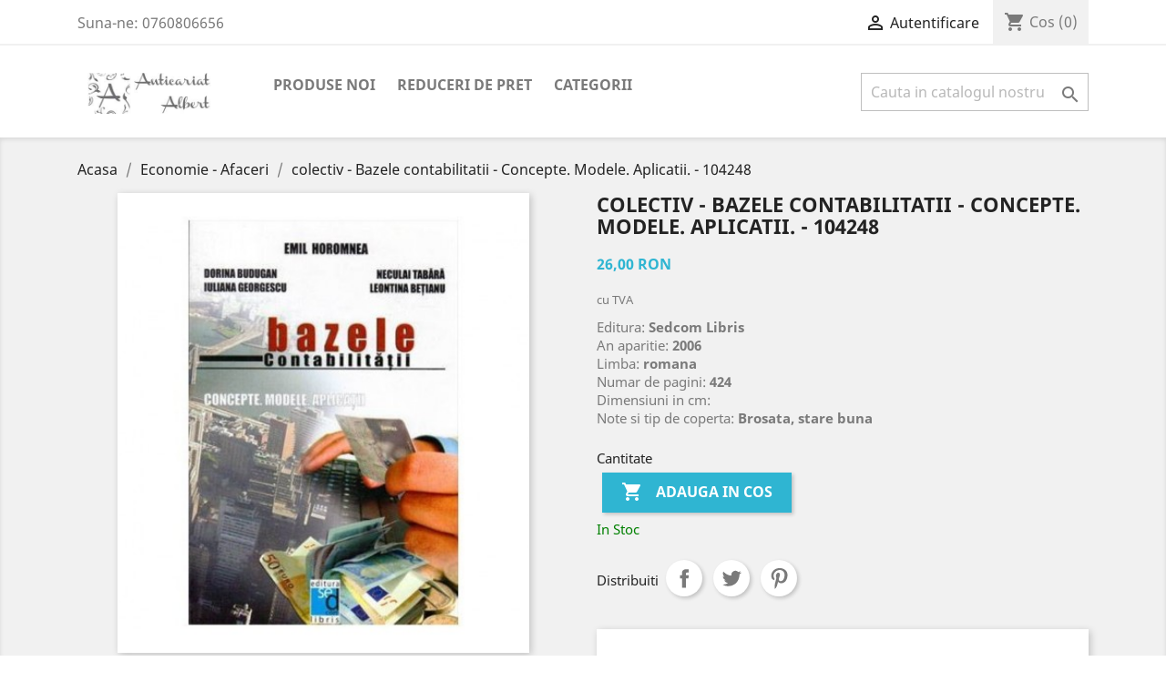

--- FILE ---
content_type: text/html; charset=utf-8
request_url: https://anticariatalbert.com/economie-afaceri/4181-colectiv-colectiv-bazele-contabilitatii-concepte-modele-aplicatii-104248.html
body_size: 12853
content:
<!-- begin catalog/product.tpl -->
<!doctype html>
<html lang="ro">

  <head>
    
      
  <meta charset="utf-8">


  <meta http-equiv="x-ua-compatible" content="ie=edge">



  <link rel="canonical" href="https://anticariatalbert.com/economie-afaceri/4181-colectiv-colectiv-bazele-contabilitatii-concepte-modele-aplicatii-104248.html">

  <title>Bazele contabilitatii, Leontina Betianu, Anticariat Albert</title>
  <meta name="description" content="Leontina Betianu, Bazele contabilitatii, Anticariat Albert">
  <meta name="keywords" content="anticariat albert,bazele contabilitatii,leontina betianu">
      
                  <link rel="alternate" href="https://anticariatalbert.com/economie-afaceri/4181-colectiv-colectiv-bazele-contabilitatii-concepte-modele-aplicatii-104248.html" hreflang="ro-ro">
        



  <meta name="viewport" content="width=device-width, initial-scale=1">



  <link rel="icon" type="image/vnd.microsoft.icon" href="/img/favicon.ico?1552273995">
  <link rel="shortcut icon" type="image/x-icon" href="/img/favicon.ico?1552273995">



    <link rel="stylesheet" href="https://anticariatalbert.com/themes/classic/assets/cache/theme-06165866.css" type="text/css" media="all">




  

  <script type="text/javascript">
        var prestashop = {"cart":{"products":[],"totals":{"total":{"type":"total","label":"Total","amount":0,"value":"0,00\u00a0RON"},"total_including_tax":{"type":"total","label":"Total (cu taxe)","amount":0,"value":"0,00\u00a0RON"},"total_excluding_tax":{"type":"total","label":"Total (fara TVA)","amount":0,"value":"0,00\u00a0RON"}},"subtotals":{"products":{"type":"products","label":"Subtotal","amount":0,"value":"0,00\u00a0RON"},"discounts":null,"shipping":{"type":"shipping","label":"Livrare","amount":0,"value":"Gratuit"},"tax":null},"products_count":0,"summary_string":"0 articole","vouchers":{"allowed":1,"added":[]},"discounts":[],"minimalPurchase":5,"minimalPurchaseRequired":"Este necesar un cos de cumparaturi de minim 5,00\u00a0RON (fara TVA) pentru a valida comanda. Totalul cosului actual este 0,00\u00a0RON (fara TVA)."},"currency":{"name":"leu rom\u00e2nesc","iso_code":"RON","iso_code_num":"946","sign":"RON"},"customer":{"lastname":null,"firstname":null,"email":null,"birthday":null,"newsletter":null,"newsletter_date_add":null,"optin":null,"website":null,"company":null,"siret":null,"ape":null,"is_logged":false,"gender":{"type":null,"name":null},"addresses":[]},"language":{"name":"Rom\u00e2n\u0103 (Romanian)","iso_code":"ro","locale":"ro-RO","language_code":"ro-ro","is_rtl":"0","date_format_lite":"Y-m-d","date_format_full":"Y-m-d H:i:s","id":1},"page":{"title":"","canonical":null,"meta":{"title":"Bazele contabilitatii, Leontina Betianu, Anticariat Albert","description":"Leontina Betianu, Bazele contabilitatii, Anticariat Albert","keywords":"anticariat albert,bazele contabilitatii,leontina betianu","robots":"index"},"page_name":"product","body_classes":{"lang-ro":true,"lang-rtl":false,"country-RO":true,"currency-RON":true,"layout-full-width":true,"page-product":true,"tax-display-enabled":true,"product-id-4181":true,"product-colectiv - Bazele contabilitatii - Concepte. Modele. Aplicatii. - 104248":true,"product-id-category-32":true,"product-id-manufacturer-272":true,"product-id-supplier-0":true,"product-available-for-order":true},"admin_notifications":[]},"shop":{"name":"Anticariat Albert","logo":"\/img\/anticariatalbert-logo-1552247626.jpg","stores_icon":"\/img\/logo_stores.png","favicon":"\/img\/favicon.ico"},"urls":{"base_url":"https:\/\/anticariatalbert.com\/","current_url":"https:\/\/anticariatalbert.com\/economie-afaceri\/4181-colectiv-colectiv-bazele-contabilitatii-concepte-modele-aplicatii-104248.html","shop_domain_url":"https:\/\/anticariatalbert.com","img_ps_url":"https:\/\/anticariatalbert.com\/img\/","img_cat_url":"https:\/\/anticariatalbert.com\/img\/c\/","img_lang_url":"https:\/\/anticariatalbert.com\/img\/l\/","img_prod_url":"https:\/\/anticariatalbert.com\/img\/p\/","img_manu_url":"https:\/\/anticariatalbert.com\/img\/m\/","img_sup_url":"https:\/\/anticariatalbert.com\/img\/su\/","img_ship_url":"https:\/\/anticariatalbert.com\/img\/s\/","img_store_url":"https:\/\/anticariatalbert.com\/img\/st\/","img_col_url":"https:\/\/anticariatalbert.com\/img\/co\/","img_url":"https:\/\/anticariatalbert.com\/themes\/classic\/assets\/img\/","css_url":"https:\/\/anticariatalbert.com\/themes\/classic\/assets\/css\/","js_url":"https:\/\/anticariatalbert.com\/themes\/classic\/assets\/js\/","pic_url":"https:\/\/anticariatalbert.com\/upload\/","pages":{"address":"https:\/\/anticariatalbert.com\/adresa","addresses":"https:\/\/anticariatalbert.com\/index.php?controller=addresses","authentication":"https:\/\/anticariatalbert.com\/autentificare","cart":"https:\/\/anticariatalbert.com\/cos","category":"https:\/\/anticariatalbert.com\/index.php?controller=category","cms":"https:\/\/anticariatalbert.com\/index.php?controller=cms","contact":"https:\/\/anticariatalbert.com\/contact","discount":"https:\/\/anticariatalbert.com\/reducere","guest_tracking":"https:\/\/anticariatalbert.com\/urmarire-pentru-oaspeti","history":"https:\/\/anticariatalbert.com\/istoric-comenzi","identity":"https:\/\/anticariatalbert.com\/identitate","index":"https:\/\/anticariatalbert.com\/","my_account":"https:\/\/anticariatalbert.com\/contul-meu","order_confirmation":"https:\/\/anticariatalbert.com\/confirmare-comanda","order_detail":"https:\/\/anticariatalbert.com\/index.php?controller=order-detail","order_follow":"https:\/\/anticariatalbert.com\/returnari","order":"https:\/\/anticariatalbert.com\/comanda","order_return":"https:\/\/anticariatalbert.com\/index.php?controller=order-return","order_slip":"https:\/\/anticariatalbert.com\/nota-credit","pagenotfound":"https:\/\/anticariatalbert.com\/pagina-negasita","password":"https:\/\/anticariatalbert.com\/recuperare-parola","pdf_invoice":"https:\/\/anticariatalbert.com\/index.php?controller=pdf-invoice","pdf_order_return":"https:\/\/anticariatalbert.com\/index.php?controller=pdf-order-return","pdf_order_slip":"https:\/\/anticariatalbert.com\/index.php?controller=pdf-order-slip","prices_drop":"https:\/\/anticariatalbert.com\/reduceri-de-pret","product":"https:\/\/anticariatalbert.com\/index.php?controller=product","search":"https:\/\/anticariatalbert.com\/cautare","sitemap":"https:\/\/anticariatalbert.com\/harta site","stores":"https:\/\/anticariatalbert.com\/magazine","supplier":"https:\/\/anticariatalbert.com\/furnizori","register":"https:\/\/anticariatalbert.com\/autentificare?create_account=1","order_login":"https:\/\/anticariatalbert.com\/comanda?login=1"},"alternative_langs":{"ro-ro":"https:\/\/anticariatalbert.com\/economie-afaceri\/4181-colectiv-colectiv-bazele-contabilitatii-concepte-modele-aplicatii-104248.html"},"theme_assets":"\/themes\/classic\/assets\/","actions":{"logout":"https:\/\/anticariatalbert.com\/?mylogout="},"no_picture_image":{"bySize":{"small_default":{"url":"https:\/\/anticariatalbert.com\/img\/p\/ro-default-small_default.jpg","width":98,"height":98},"cart_default":{"url":"https:\/\/anticariatalbert.com\/img\/p\/ro-default-cart_default.jpg","width":125,"height":125},"home_default":{"url":"https:\/\/anticariatalbert.com\/img\/p\/ro-default-home_default.jpg","width":250,"height":250},"medium_default":{"url":"https:\/\/anticariatalbert.com\/img\/p\/ro-default-medium_default.jpg","width":452,"height":452},"large_default":{"url":"https:\/\/anticariatalbert.com\/img\/p\/ro-default-large_default.jpg","width":800,"height":800}},"small":{"url":"https:\/\/anticariatalbert.com\/img\/p\/ro-default-small_default.jpg","width":98,"height":98},"medium":{"url":"https:\/\/anticariatalbert.com\/img\/p\/ro-default-home_default.jpg","width":250,"height":250},"large":{"url":"https:\/\/anticariatalbert.com\/img\/p\/ro-default-large_default.jpg","width":800,"height":800},"legend":""}},"configuration":{"display_taxes_label":true,"is_catalog":false,"show_prices":true,"opt_in":{"partner":true},"quantity_discount":{"type":"price","label":"Pret"},"voucher_enabled":1,"return_enabled":0},"field_required":[],"breadcrumb":{"links":[{"title":"Acasa","url":"https:\/\/anticariatalbert.com\/"},{"title":"Economie - Afaceri","url":"https:\/\/anticariatalbert.com\/32-economie-afaceri"},{"title":"colectiv - Bazele contabilitatii - Concepte. Modele. Aplicatii. - 104248","url":"https:\/\/anticariatalbert.com\/economie-afaceri\/4181-colectiv-colectiv-bazele-contabilitatii-concepte-modele-aplicatii-104248.html"}],"count":3},"link":{"protocol_link":"https:\/\/","protocol_content":"https:\/\/"},"time":1768829968,"static_token":"42c894e6d8e13e881f4bbce69dabc4eb","token":"a078468324f4903064dfc82e9d2cfc05"};
        var psemailsubscription_subscription = "https:\/\/anticariatalbert.com\/module\/ps_emailsubscription\/subscription";
      </script>



  
<!-- begin modules/msiliunas_googletagmanager/views/templates/hook/header.tpl -->
  
    <!-- Google Tag Manager -->
    <script>(function(w,d,s,l,i){w[l]=w[l]||[];w[l].push({'gtm.start':
    new Date().getTime(),event:'gtm.js'});var f=d.getElementsByTagName(s)[0],
    j=d.createElement(s),dl=l!='dataLayer'?'&l='+l:'';j.async=true;j.src=
    'https://www.googletagmanager.com/gtm.js?id='+i+dl;f.parentNode.insertBefore(j,f);
    })(window,document,'script','dataLayer','AW-965831825');</script>
    <!-- End Google Tag Manager -->
    

<!-- end modules/msiliunas_googletagmanager/views/templates/hook/header.tpl -->




    
  <meta property="og:type" content="product">
  <meta property="og:url" content="https://anticariatalbert.com/economie-afaceri/4181-colectiv-colectiv-bazele-contabilitatii-concepte-modele-aplicatii-104248.html">
  <meta property="og:title" content="Bazele contabilitatii, Leontina Betianu, Anticariat Albert">
  <meta property="og:site_name" content="Anticariat Albert">
  <meta property="og:description" content="Leontina Betianu, Bazele contabilitatii, Anticariat Albert">
  <meta property="og:image" content="https://anticariatalbert.com/4185-large_default/colectiv-colectiv-bazele-contabilitatii-concepte-modele-aplicatii-104248.jpg">
  <meta property="product:pretax_price:amount" content="26">
  <meta property="product:pretax_price:currency" content="RON">
  <meta property="product:price:amount" content="26">
  <meta property="product:price:currency" content="RON">
    <meta property="product:weight:value" content="0.400000">
  <meta property="product:weight:units" content="kg">
  
  </head>

  <body id="product" class="lang-ro country-ro currency-ron layout-full-width page-product tax-display-enabled product-id-4181 product-colectiv-bazele-contabilitatii-concepte-modele-aplicatii-104248 product-id-category-32 product-id-manufacturer-272 product-id-supplier-0 product-available-for-order">

    
      
<!-- begin modules/msiliunas_googletagmanager/views/templates/hook/body.tpl -->
  
  <!-- Google Tag Manager (noscript) -->
  <noscript><iframe src="https://www.googletagmanager.com/ns.html?id=AW-965831825"
  height="0" width="0" style="display:none;visibility:hidden"></iframe></noscript>
  <!-- End Google Tag Manager (noscript) -->
  

<!-- end modules/msiliunas_googletagmanager/views/templates/hook/body.tpl -->

    

    <main>
      
              

      <header id="header">
        
          
  <div class="header-banner">
    
  </div>



  <nav class="header-nav">
    <div class="container">
      <div class="row">
        <div class="hidden-sm-down">
          <div class="col-md-5 col-xs-12">
            
<!-- begin module:ps_contactinfo/nav.tpl -->
<!-- begin /home/anticari/public_html/themes/classic/modules/ps_contactinfo/nav.tpl --><div id="_desktop_contact_link">
  <div id="contact-link">
                Suna-ne: <span>0760806656</span>
      </div>
</div>
<!-- end /home/anticari/public_html/themes/classic/modules/ps_contactinfo/nav.tpl -->
<!-- end module:ps_contactinfo/nav.tpl -->

          </div>
          <div class="col-md-7 right-nav">
              
<!-- begin module:ps_customersignin/ps_customersignin.tpl -->
<!-- begin /home/anticari/public_html/themes/classic/modules/ps_customersignin/ps_customersignin.tpl --><div id="_desktop_user_info">
  <div class="user-info">
          <a
        href="https://anticariatalbert.com/contul-meu"
        title="Conecteaza-te la contul de client"
        rel="nofollow"
      >
        <i class="material-icons">&#xE7FF;</i>
        <span class="hidden-sm-down">Autentificare</span>
      </a>
      </div>
</div>
<!-- end /home/anticari/public_html/themes/classic/modules/ps_customersignin/ps_customersignin.tpl -->
<!-- end module:ps_customersignin/ps_customersignin.tpl -->

<!-- begin module:ps_shoppingcart/ps_shoppingcart.tpl -->
<!-- begin /home/anticari/public_html/themes/classic/modules/ps_shoppingcart/ps_shoppingcart.tpl --><div id="_desktop_cart">
  <div class="blockcart cart-preview inactive" data-refresh-url="//anticariatalbert.com/module/ps_shoppingcart/ajax">
    <div class="header">
              <i class="material-icons shopping-cart">shopping_cart</i>
        <span class="hidden-sm-down">Cos</span>
        <span class="cart-products-count">(0)</span>
          </div>
  </div>
</div>
<!-- end /home/anticari/public_html/themes/classic/modules/ps_shoppingcart/ps_shoppingcart.tpl -->
<!-- end module:ps_shoppingcart/ps_shoppingcart.tpl -->

          </div>
        </div>
        <div class="hidden-md-up text-sm-center mobile">
          <div class="float-xs-left" id="menu-icon">
            <i class="material-icons d-inline">&#xE5D2;</i>
          </div>
          <div class="float-xs-right" id="_mobile_cart"></div>
          <div class="float-xs-right" id="_mobile_user_info"></div>
          <div class="top-logo" id="_mobile_logo"></div>
          <div class="clearfix"></div>
        </div>
      </div>
    </div>
  </nav>



  <div class="header-top">
    <div class="container">
       <div class="row">
        <div class="col-md-2 hidden-sm-down" id="_desktop_logo">
                            <a href="https://anticariatalbert.com/2-categorii">
                  <img class="logo img-responsive" src="/img/anticariatalbert-logo-1552247626.jpg" alt="Anticariat Albert">
                </a>
                    </div>
        <div class="col-md-10 col-sm-12 position-static">
          
<!-- begin module:ps_mainmenu/ps_mainmenu.tpl -->
<!-- begin /home/anticari/public_html/themes/classic/modules/ps_mainmenu/ps_mainmenu.tpl -->

<div class="menu js-top-menu position-static hidden-sm-down" id="_desktop_top_menu">
    
          <ul class="top-menu" id="top-menu" data-depth="0">
                    <li class="link" id="lnk-produse-noi">
                          <a
                class="dropdown-item"
                href="https://anticariatalbert.com/produse-noi" data-depth="0"
                              >
                                Produse noi
              </a>
                          </li>
                    <li class="link" id="lnk-reduceri-de-pret">
                          <a
                class="dropdown-item"
                href="https://anticariatalbert.com/reduceri-de-pret" data-depth="0"
                              >
                                Reduceri de pret
              </a>
                          </li>
                    <li class="category" id="category-2">
                          <a
                class="dropdown-item"
                href="https://anticariatalbert.com/" data-depth="0"
                              >
                                                                      <span class="float-xs-right hidden-md-up">
                    <span data-target="#top_sub_menu_19836" data-toggle="collapse" class="navbar-toggler collapse-icons">
                      <i class="material-icons add">&#xE313;</i>
                      <i class="material-icons remove">&#xE316;</i>
                    </span>
                  </span>
                                Categorii
              </a>
                            <div  class="popover sub-menu js-sub-menu collapse" id="top_sub_menu_19836">
                
          <ul class="top-menu"  data-depth="1">
                    <li class="category" id="category-10">
                          <a
                class="dropdown-item dropdown-submenu"
                href="https://anticariatalbert.com/10-enciclopedii" data-depth="1"
                              >
                                Enciclopedii
              </a>
                          </li>
                    <li class="category" id="category-11">
                          <a
                class="dropdown-item dropdown-submenu"
                href="https://anticariatalbert.com/11-dictionare" data-depth="1"
                              >
                                Dictionare
              </a>
                          </li>
                    <li class="category" id="category-12">
                          <a
                class="dropdown-item dropdown-submenu"
                href="https://anticariatalbert.com/12-pictura-sculptura" data-depth="1"
                              >
                                Pictura - Sculptura
              </a>
                          </li>
                    <li class="category" id="category-14">
                          <a
                class="dropdown-item dropdown-submenu"
                href="https://anticariatalbert.com/14-muzica-teatru-film" data-depth="1"
                              >
                                Muzica - Teatru - Film
              </a>
                          </li>
                    <li class="category" id="category-49">
                          <a
                class="dropdown-item dropdown-submenu"
                href="https://anticariatalbert.com/49-arhitectura-urbanism" data-depth="1"
                              >
                                Arhitectura - Urbanism
              </a>
                          </li>
                    <li class="category" id="category-15">
                          <a
                class="dropdown-item dropdown-submenu"
                href="https://anticariatalbert.com/15-carte-veche" data-depth="1"
                              >
                                Carte veche
              </a>
                          </li>
                    <li class="category" id="category-48">
                          <a
                class="dropdown-item dropdown-submenu"
                href="https://anticariatalbert.com/48-etnografie-folclor" data-depth="1"
                              >
                                Etnografie - Folclor
              </a>
                          </li>
                    <li class="category" id="category-16">
                          <a
                class="dropdown-item dropdown-submenu"
                href="https://anticariatalbert.com/16-limbi-straine" data-depth="1"
                              >
                                Limbi straine
              </a>
                          </li>
                    <li class="category" id="category-17">
                          <a
                class="dropdown-item dropdown-submenu"
                href="https://anticariatalbert.com/17-filologie-lingvistica" data-depth="1"
                              >
                                Filologie  - Lingvistica
              </a>
                          </li>
                    <li class="category" id="category-18">
                          <a
                class="dropdown-item dropdown-submenu"
                href="https://anticariatalbert.com/18-critica-teorie-literara" data-depth="1"
                              >
                                Critica - Teorie literara
              </a>
                          </li>
                    <li class="category" id="category-19">
                          <a
                class="dropdown-item dropdown-submenu"
                href="https://anticariatalbert.com/19-biografii-memorii" data-depth="1"
                              >
                                Biografii - Memorii
              </a>
                          </li>
                    <li class="category" id="category-20">
                          <a
                class="dropdown-item dropdown-submenu"
                href="https://anticariatalbert.com/20-filosofie-logica" data-depth="1"
                              >
                                Filosofie - Logica
              </a>
                          </li>
                    <li class="category" id="category-21">
                          <a
                class="dropdown-item dropdown-submenu"
                href="https://anticariatalbert.com/21-psihologie-sociologie" data-depth="1"
                              >
                                Psihologie - Sociologie
              </a>
                          </li>
                    <li class="category" id="category-22">
                          <a
                class="dropdown-item dropdown-submenu"
                href="https://anticariatalbert.com/22-pedagogie-educatie" data-depth="1"
                              >
                                Pedagogie - Educatie
              </a>
                          </li>
                    <li class="category" id="category-23">
                          <a
                class="dropdown-item dropdown-submenu"
                href="https://anticariatalbert.com/23-comunicare-jurnalism" data-depth="1"
                              >
                                Comunicare - Jurnalism
              </a>
                          </li>
                    <li class="category" id="category-24">
                          <a
                class="dropdown-item dropdown-submenu"
                href="https://anticariatalbert.com/24-religie-spiritualitate" data-depth="1"
                              >
                                Religie - Spiritualitate
              </a>
                          </li>
                    <li class="category" id="category-25">
                          <a
                class="dropdown-item dropdown-submenu"
                href="https://anticariatalbert.com/25-paranormal-ezoterism" data-depth="1"
                              >
                                Paranormal - Ezoterism
              </a>
                          </li>
                    <li class="category" id="category-26">
                          <a
                class="dropdown-item dropdown-submenu"
                href="https://anticariatalbert.com/26-literatura-romana" data-depth="1"
                              >
                                Literatura romana
              </a>
                          </li>
                    <li class="category" id="category-27">
                          <a
                class="dropdown-item dropdown-submenu"
                href="https://anticariatalbert.com/27-literatura-universala" data-depth="1"
                              >
                                Literatura universala
              </a>
                          </li>
                    <li class="category" id="category-45">
                          <a
                class="dropdown-item dropdown-submenu"
                href="https://anticariatalbert.com/45-literatura-pentru-copii" data-depth="1"
                              >
                                Literatura pentru copii
              </a>
                          </li>
                    <li class="category" id="category-50">
                          <a
                class="dropdown-item dropdown-submenu"
                href="https://anticariatalbert.com/50-literatura-in-limba-engleza" data-depth="1"
                              >
                                Literatura in Limba Engleza
              </a>
                          </li>
                    <li class="category" id="category-28">
                          <a
                class="dropdown-item dropdown-submenu"
                href="https://anticariatalbert.com/28-romane-de-dragoste" data-depth="1"
                              >
                                Romane de dragoste
              </a>
                          </li>
                    <li class="category" id="category-29">
                          <a
                class="dropdown-item dropdown-submenu"
                href="https://anticariatalbert.com/29-actiune-politiste-sf" data-depth="1"
                              >
                                Actiune - Politiste - SF
              </a>
                          </li>
                    <li class="category" id="category-31">
                          <a
                class="dropdown-item dropdown-submenu"
                href="https://anticariatalbert.com/31-istorie-politica" data-depth="1"
                              >
                                Istorie - Politica
              </a>
                          </li>
                    <li class="category" id="category-52">
                          <a
                class="dropdown-item dropdown-submenu"
                href="https://anticariatalbert.com/52-terapii-alternative" data-depth="1"
                              >
                                Terapii alternative
              </a>
                          </li>
                    <li class="category" id="category-30">
                          <a
                class="dropdown-item dropdown-submenu"
                href="https://anticariatalbert.com/30-medicina-sanatate" data-depth="1"
                              >
                                Medicina  - Sanatate
              </a>
                          </li>
                    <li class="category" id="category-35">
                          <a
                class="dropdown-item dropdown-submenu"
                href="https://anticariatalbert.com/35-biologie" data-depth="1"
                              >
                                Biologie
              </a>
                          </li>
                    <li class="category" id="category-36">
                          <a
                class="dropdown-item dropdown-submenu"
                href="https://anticariatalbert.com/36-chimie" data-depth="1"
                              >
                                Chimie
              </a>
                          </li>
                    <li class="category" id="category-32">
                          <a
                class="dropdown-item dropdown-submenu"
                href="https://anticariatalbert.com/32-economie-afaceri" data-depth="1"
                              >
                                Economie - Afaceri
              </a>
                          </li>
                    <li class="category" id="category-33">
                          <a
                class="dropdown-item dropdown-submenu"
                href="https://anticariatalbert.com/33-drept-legislatie" data-depth="1"
                              >
                                Drept - Legislatie
              </a>
                          </li>
                    <li class="category" id="category-34">
                          <a
                class="dropdown-item dropdown-submenu"
                href="https://anticariatalbert.com/34-geografie-turism" data-depth="1"
                              >
                                Geografie - Turism
              </a>
                          </li>
                    <li class="category" id="category-37">
                          <a
                class="dropdown-item dropdown-submenu"
                href="https://anticariatalbert.com/37-fizica-astronomie" data-depth="1"
                              >
                                Fizica - Astronomie
              </a>
                          </li>
                    <li class="category" id="category-38">
                          <a
                class="dropdown-item dropdown-submenu"
                href="https://anticariatalbert.com/38-matematica" data-depth="1"
                              >
                                Matematica
              </a>
                          </li>
                    <li class="category" id="category-39">
                          <a
                class="dropdown-item dropdown-submenu"
                href="https://anticariatalbert.com/39-informatica-electronica" data-depth="1"
                              >
                                Informatica - Electronica
              </a>
                          </li>
                    <li class="category" id="category-13">
                          <a
                class="dropdown-item dropdown-submenu"
                href="https://anticariatalbert.com/13-constructii-instalatii" data-depth="1"
                              >
                                Constructii - Instalatii
              </a>
                          </li>
                    <li class="category" id="category-40">
                          <a
                class="dropdown-item dropdown-submenu"
                href="https://anticariatalbert.com/40-stiinta-si-tehnica" data-depth="1"
                              >
                                Stiinta si tehnica
              </a>
                          </li>
                    <li class="category" id="category-41">
                          <a
                class="dropdown-item dropdown-submenu"
                href="https://anticariatalbert.com/41-sport-educatie-fizica" data-depth="1"
                              >
                                Sport - Educatie fizica
              </a>
                          </li>
                    <li class="category" id="category-42">
                          <a
                class="dropdown-item dropdown-submenu"
                href="https://anticariatalbert.com/42-arta-culinara" data-depth="1"
                              >
                                Arta culinara
              </a>
                          </li>
                    <li class="category" id="category-43">
                          <a
                class="dropdown-item dropdown-submenu"
                href="https://anticariatalbert.com/43-hobby" data-depth="1"
                              >
                                Hobby
              </a>
                          </li>
                    <li class="category" id="category-44">
                          <a
                class="dropdown-item dropdown-submenu"
                href="https://anticariatalbert.com/44-diverse" data-depth="1"
                              >
                                Diverse
              </a>
                          </li>
                    <li class="category" id="category-47">
                          <a
                class="dropdown-item dropdown-submenu"
                href="https://anticariatalbert.com/47-periodice-reviste" data-depth="1"
                              >
                                Periodice - Reviste
              </a>
                          </li>
                    <li class="category" id="category-51">
                          <a
                class="dropdown-item dropdown-submenu"
                href="https://anticariatalbert.com/51-manuale-scolare" data-depth="1"
                              >
                                Manuale scolare
              </a>
                          </li>
                    <li class="category" id="category-57">
                          <a
                class="dropdown-item dropdown-submenu"
                href="https://anticariatalbert.com/57-selecia-lunii" data-depth="1"
                              >
                                Selecția Lunii
              </a>
                          </li>
              </ul>
    
              </div>
                          </li>
              </ul>
    
    <div class="clearfix"></div>
</div>
<!-- end /home/anticari/public_html/themes/classic/modules/ps_mainmenu/ps_mainmenu.tpl -->
<!-- end module:ps_mainmenu/ps_mainmenu.tpl -->

<!-- begin module:ps_searchbar/ps_searchbar.tpl -->
<!-- begin /home/anticari/public_html/themes/classic/modules/ps_searchbar/ps_searchbar.tpl --><!-- Block search module TOP -->
<div id="search_widget" class="search-widget" data-search-controller-url="//anticariatalbert.com/cautare">
	<form method="get" action="//anticariatalbert.com/cautare">
		<input type="hidden" name="controller" value="search">
		<input type="text" name="s" value="" placeholder="Cauta in catalogul nostru" aria-label="Cauta">
		<button type="submit">
			<i class="material-icons search">&#xE8B6;</i>
      <span class="hidden-xl-down">Cauta</span>
		</button>
	</form>
</div>
<!-- /Block search module TOP -->
<!-- end /home/anticari/public_html/themes/classic/modules/ps_searchbar/ps_searchbar.tpl -->
<!-- end module:ps_searchbar/ps_searchbar.tpl -->

            <script type="text/javascript">
                var SaveDay='15.09.2025';
            </script>
        
            <script type="text/javascript">
                var timer='2025-09-15 23:59:00';
            </script>
        
            <script type="text/javascript">
                var active='1';
            </script>
        
<!-- begin modules/countdowntimerbar/views/templates/hook/display.tpl -->
<div class="All"style="display:none"   style="position: fixed;top:0;left:0">

	 <div class="divtong" style="background-color:#FF8533">
	    
		<div class="khung" >
			<div class="txtContent" style="color:#000000">
															<h1>Reduceri de pana la 70% disponibile pentru o perioada limitata!!</h1>  
												</div>
			<a href="" target="_blank">
				<div class="btnclick" style="color:#FFFFFF">
																		Comandă acum!
															</div>
			</a>
			<div class="div_time">
				<div class="share">
					<div style="display:flex;text-align:center;width:100%;">
						<div id="days" class="number">
						
						</div>
					</div>
					
					<div style="display:flex;text-align:center;width:100%;">
						<div class="font">
																					Zile
																			</div>
					</div>
				</div>
				<div class="share cotdoc" >
					<div style="display:flex;text-align:center;width:100%;">
						<div id="hours" class="number">
							
						</div>
					</div>
					<div style="text-align:center;display:flex;width:100%;">
						<div class="font">
						  															ore
																			</div>
					</div>
				</div>
				<div class="share cotdoc">
					<div style="display:flex;text-align:center;width:100%;">
						<div id="minute" class="number">
							
						</div>
					</div>
					<div style="text-align:center;display:flex;width:100%;">
						<div class="font">
																					minute
																			</div>
					</div>
				</div>
				<div class="share cotdoc">
					<div style="display:flex;text-align:center;width:100%;">
						<div id="second" class="number">
						</div>
					</div>
					<div style="text-align:center;display:flex;width:100%;">
						<div class="font">
																					secunde
																			</div>
					</div>
				</div>
			</div>
			
			
			
	</div>	
		
</div>
	<div id="icon1"style="background-color:#FF8533;position: absolute;right: 0;">
	</div>
</div>

<!-- end modules/countdowntimerbar/views/templates/hook/display.tpl -->

          <div class="clearfix"></div>
        </div>
      </div>
      <div id="mobile_top_menu_wrapper" class="row hidden-md-up" style="display:none;">
        <div class="js-top-menu mobile" id="_mobile_top_menu"></div>
        <div class="js-top-menu-bottom">
          <div id="_mobile_currency_selector"></div>
          <div id="_mobile_language_selector"></div>
          <div id="_mobile_contact_link"></div>
        </div>
      </div>
    </div>
  </div>
  


 <!-- Global site tag (gtag.js) - Google Analytics -->
<script async src="https://www.googletagmanager.com/gtag/js?id=UA-24366507-1"></script>
<script>
  window.dataLayer = window.dataLayer || [];
  function gtag(){dataLayer.push(arguments);}
  gtag('js', new Date());

  gtag('config', 'UA-24366507-1');
</script>  
        
      </header>

      
        
<aside id="notifications">
  <div class="container">
    
    
    
      </div>
</aside>
      

      <section id="wrapper">
        
        <div class="container">
          
            <nav data-depth="3" class="breadcrumb hidden-sm-down">
  <ol itemscope itemtype="http://schema.org/BreadcrumbList">
    
              
                  <li itemprop="itemListElement" itemscope itemtype="http://schema.org/ListItem">
            <a itemprop="item" href="https://anticariatalbert.com/">
              <span itemprop="name" content="Acasa">Acasa</span>
            </a>
            <meta itemprop="position" content="1">
          </li>
                  
              
                  <li itemprop="itemListElement" itemscope itemtype="http://schema.org/ListItem">
            <a itemprop="item" href="https://anticariatalbert.com/32-economie-afaceri">
              <span itemprop="name" content="Economie - Afaceri">Economie - Afaceri</span>
            </a>
            <meta itemprop="position" content="2">
          </li>
                  
              
                  <li itemprop="itemListElement" itemscope itemtype="http://schema.org/ListItem">
            <a itemprop="item" href="https://anticariatalbert.com/economie-afaceri/4181-colectiv-colectiv-bazele-contabilitatii-concepte-modele-aplicatii-104248.html">
              <span itemprop="name" content="colectiv - Bazele contabilitatii - Concepte. Modele. Aplicatii. - 104248">colectiv - Bazele contabilitatii - Concepte. Modele. Aplicatii. - 104248</span>
            </a>
            <meta itemprop="position" content="3">
          </li>
                  
          
  </ol>
</nav>
          

          

          
  <div id="content-wrapper">
    
    

  <section id="main" itemscope itemtype="https://schema.org/Product">
    <meta itemprop="url" content="https://anticariatalbert.com/economie-afaceri/4181-colectiv-colectiv-bazele-contabilitatii-concepte-modele-aplicatii-104248.html">

    <div class="row">
      <div class="col-md-6">
        
          <section class="page-content" id="content">
            
              
                <ul class="product-flags">
                                  </ul>
              

              
                <div class="images-container">
  
    <div class="product-cover">
              <img class="js-qv-product-cover" src="https://anticariatalbert.com/4185-large_default/colectiv-colectiv-bazele-contabilitatii-concepte-modele-aplicatii-104248.jpg" alt="" title="" style="width:100%;" itemprop="image">
        <div class="layer hidden-sm-down" data-toggle="modal" data-target="#product-modal">
          <i class="material-icons zoom-in">&#xE8FF;</i>
        </div>
          </div>
  

  
    <div class="js-qv-mask mask">
      <ul class="product-images js-qv-product-images">
                  <li class="thumb-container">
            <img
              class="thumb js-thumb  selected "
              data-image-medium-src="https://anticariatalbert.com/4185-medium_default/colectiv-colectiv-bazele-contabilitatii-concepte-modele-aplicatii-104248.jpg"
              data-image-large-src="https://anticariatalbert.com/4185-large_default/colectiv-colectiv-bazele-contabilitatii-concepte-modele-aplicatii-104248.jpg"
              src="https://anticariatalbert.com/4185-home_default/colectiv-colectiv-bazele-contabilitatii-concepte-modele-aplicatii-104248.jpg"
              alt=""
              title=""
              width="100"
              itemprop="image"
            >
          </li>
              </ul>
    </div>
  
</div>

              
              <div class="scroll-box-arrows">
                <i class="material-icons left">&#xE314;</i>
                <i class="material-icons right">&#xE315;</i>
              </div>

            
          </section>
        
        </div>
        <div class="col-md-6">
          
            
              <h1 class="h1" itemprop="name">colectiv - Bazele contabilitatii - Concepte. Modele. Aplicatii. - 104248</h1>
            
          
          
              <div class="product-prices">
    
          

    
      <div
        class="product-price h5 "
        itemprop="offers"
        itemscope
        itemtype="https://schema.org/Offer"
      >
        <link itemprop="availability" href="https://schema.org/InStock"/>
        <meta itemprop="priceCurrency" content="RON">
        <meta itemprop="priceValidUntil" content="2099-12-12">
        <meta itemprop="url" content="https://anticariatalbert.com/economie-afaceri/4181-colectiv-colectiv-bazele-contabilitatii-concepte-modele-aplicatii-104248.html">
        

        <div class="current-price">
          <span itemprop="price" content="26">26,00 RON</span>

                  </div>

        
                  
      </div>
    

    
          

    
          

    
          

    

    <div class="tax-shipping-delivery-label">
              cu TVA
            
      
                        </div>
  </div>
          
          


          <div class="product-information">
            
              <div id="product-description-short-4181" itemprop="description"><p class="summier">Editura: <b>Sedcom Libris</b><br/>
An aparitie: <b>2006</b><br/>
Limba: <b>romana</b><br/>
Numar de pagini: <b>424</b><br/>
Dimensiuni in cm: <b></b><br/>
Note si tip de coperta: <b>Brosata, stare buna</b><br/>
</p></div>
                          

            
            <div class="product-actions">
              
                <form action="https://anticariatalbert.com/cos" method="post" id="add-to-cart-or-refresh">
                  <input type="hidden" name="token" value="42c894e6d8e13e881f4bbce69dabc4eb">
                  <input type="hidden" name="id_product" value="4181" id="product_page_product_id">
                  <input type="hidden" name="id_customization" value="0" id="product_customization_id">

                  
                    <div class="product-variants">
  </div>
                  

                  
                                      

                  
                    <section class="product-discounts">
  </section>
                   

                  
                    <div class="product-add-to-cart">
      <span class="control-label">Cantitate</span>

    
      <div class="product-quantity clearfix">
        <div class="qty">
          <input
            type="text"
            name="qty"
            id="quantity_wanted"
            value="1"
            class="input-group"
            min="1"
            aria-label="Cantitate"
          >
        </div>

        <div class="add">
          <button
            class="btn btn-primary add-to-cart"
            data-button-action="add-to-cart"
            type="submit"
                      >
            <i class="material-icons shopping-cart">&#xE547;</i>
            Adauga in cos
          </button>
        </div>
      </div>
    
    


               
                                                <span class="price1" style="color:green">In Stoc</span>
                                                <br/>
                                                       
      <div class="product-marca" style="color:green">
      </div>  
                                                                                                 
          
                                                                     
     
    
      <p class="product-minimal-quantity">
              </p>
    
  </div>
                  

                  
                    <div class="product-additional-info">
  
<!-- begin module:ps_sharebuttons/views/templates/hook/ps_sharebuttons.tpl -->
<!-- begin /home/anticari/public_html/themes/classic/modules/ps_sharebuttons/views/templates/hook/ps_sharebuttons.tpl -->

      <div class="social-sharing">
      <span>Distribuiti</span>
      <ul>
                  <li class="facebook icon-gray"><a href="https://www.facebook.com/sharer.php?u=https%3A%2F%2Fanticariatalbert.com%2Feconomie-afaceri%2F4181-colectiv-colectiv-bazele-contabilitatii-concepte-modele-aplicatii-104248.html" class="text-hide" title="Distribuiti" target="_blank">Distribuiti</a></li>
                  <li class="twitter icon-gray"><a href="https://twitter.com/intent/tweet?text=colectiv+-+Bazele+contabilitatii+-+Concepte.+Modele.+Aplicatii.+-+104248 https%3A%2F%2Fanticariatalbert.com%2Feconomie-afaceri%2F4181-colectiv-colectiv-bazele-contabilitatii-concepte-modele-aplicatii-104248.html" class="text-hide" title="Tweet" target="_blank">Tweet</a></li>
                  <li class="pinterest icon-gray"><a href="https://www.pinterest.com/pin/create/button/?media=https%3A%2F%2Fanticariatalbert.com%2F4185%2Fcolectiv-colectiv-bazele-contabilitatii-concepte-modele-aplicatii-104248.jpg&amp;url=https%3A%2F%2Fanticariatalbert.com%2Feconomie-afaceri%2F4181-colectiv-colectiv-bazele-contabilitatii-concepte-modele-aplicatii-104248.html" class="text-hide" title="Pinterest" target="_blank">Pinterest</a></li>
              </ul>
    </div>
  
<!-- end /home/anticari/public_html/themes/classic/modules/ps_sharebuttons/views/templates/hook/ps_sharebuttons.tpl -->
<!-- end module:ps_sharebuttons/views/templates/hook/ps_sharebuttons.tpl -->

</div>
                  

                                    
                </form>
              

            </div>

            
              
            

            
              <div class="tabs">
                <ul class="nav nav-tabs" role="tablist">
                                      <li class="nav-item">
                       <a
                         class="nav-link active"
                         data-toggle="tab"
                         href="#description"
                         role="tab"
                         aria-controls="description"
                          aria-selected="true">Descriere</a>
                    </li>
                                    <li class="nav-item">
                    <a
                      class="nav-link"
                      data-toggle="tab"
                      href="#product-details"
                      role="tab"
                      aria-controls="product-details"
                      >Detalii ale produsului</a>
                  </li>
                                                    </ul>

                <div class="tab-content" id="tab-content">
                 <div class="tab-pane fade in active" id="description" role="tabpanel">
                   
                     <div class="product-description"><p class="antiek">Titlu: Bazele contabilitatii - Concepte. Modele. Aplicatii.</p>
<p class="antiek">Autor: colectiv</p>
<p class="antiek">Editura: Sedcom Libris</p>
<p class="antiek">Pret: 26.00 RON</p>
<p class="antiek">Anul: 2006</p>
<p class="antiek">Pagini: 424</p>
<p class="antiek">Detalii: Brosata, stare buna</p><p class="antiek">Draga cititorule, pentru astazi iti oferim spre lectura cartea cu titlul <b>Bazele contabilitatii - Concepte. Modele. Aplicatii.</b> scrisa de celebrul autor <b>colectiv</b> la editura <b>Sedcom Libris</b>, cu un pret simbolic de doar <b>26.00 RON</b>, carte aparuta in anul <b>2006</b> in limba <b>romana</b> cu un numar total de <b>424</b> de pagini, starea cartii este in regim anticariat, <b>Brosata, stare buna</b>. <b>Anticariat Albert</b> va invita sa plasati o comanda si va doreste multa sanatate in aceste vremuri de cumpana</p></div>
                   
                 </div>

                 
                   <div class="tab-pane fade"
     id="product-details"
     data-product="{&quot;id_shop_default&quot;:&quot;1&quot;,&quot;id_manufacturer&quot;:&quot;272&quot;,&quot;id_supplier&quot;:&quot;0&quot;,&quot;reference&quot;:&quot;104248&quot;,&quot;is_virtual&quot;:&quot;0&quot;,&quot;delivery_in_stock&quot;:&quot;&quot;,&quot;delivery_out_stock&quot;:&quot;&quot;,&quot;id_category_default&quot;:&quot;32&quot;,&quot;on_sale&quot;:&quot;0&quot;,&quot;online_only&quot;:&quot;0&quot;,&quot;ecotax&quot;:0,&quot;minimal_quantity&quot;:&quot;1&quot;,&quot;low_stock_threshold&quot;:null,&quot;low_stock_alert&quot;:&quot;0&quot;,&quot;price&quot;:&quot;26,00\u00a0RON&quot;,&quot;unity&quot;:&quot;&quot;,&quot;unit_price_ratio&quot;:&quot;0.000000&quot;,&quot;additional_shipping_cost&quot;:&quot;0.00&quot;,&quot;customizable&quot;:&quot;0&quot;,&quot;text_fields&quot;:&quot;0&quot;,&quot;uploadable_files&quot;:&quot;0&quot;,&quot;redirect_type&quot;:&quot;301-category&quot;,&quot;id_type_redirected&quot;:&quot;0&quot;,&quot;available_for_order&quot;:&quot;1&quot;,&quot;available_date&quot;:&quot;0000-00-00&quot;,&quot;show_condition&quot;:&quot;0&quot;,&quot;condition&quot;:&quot;used&quot;,&quot;show_price&quot;:&quot;1&quot;,&quot;indexed&quot;:&quot;1&quot;,&quot;visibility&quot;:&quot;both&quot;,&quot;cache_default_attribute&quot;:&quot;0&quot;,&quot;advanced_stock_management&quot;:&quot;0&quot;,&quot;date_add&quot;:&quot;2019-03-10 13:56:27&quot;,&quot;date_upd&quot;:&quot;2021-09-07 17:45:48&quot;,&quot;pack_stock_type&quot;:&quot;3&quot;,&quot;meta_description&quot;:&quot;Leontina Betianu, Bazele contabilitatii, Anticariat Albert&quot;,&quot;meta_keywords&quot;:&quot;anticariat albert,bazele contabilitatii,leontina betianu&quot;,&quot;meta_title&quot;:&quot;Bazele contabilitatii, Leontina Betianu, Anticariat Albert&quot;,&quot;link_rewrite&quot;:&quot;colectiv-colectiv-bazele-contabilitatii-concepte-modele-aplicatii-104248&quot;,&quot;name&quot;:&quot;colectiv - Bazele contabilitatii - Concepte. Modele. Aplicatii. - 104248&quot;,&quot;description&quot;:&quot;&lt;p class=\&quot;antiek\&quot;&gt;Titlu: Bazele contabilitatii - Concepte. Modele. Aplicatii.&lt;\/p&gt;\r\n&lt;p class=\&quot;antiek\&quot;&gt;Autor: colectiv&lt;\/p&gt;\r\n&lt;p class=\&quot;antiek\&quot;&gt;Editura: Sedcom Libris&lt;\/p&gt;\r\n&lt;p class=\&quot;antiek\&quot;&gt;Pret: 26.00 RON&lt;\/p&gt;\r\n&lt;p class=\&quot;antiek\&quot;&gt;Anul: 2006&lt;\/p&gt;\r\n&lt;p class=\&quot;antiek\&quot;&gt;Pagini: 424&lt;\/p&gt;\r\n&lt;p class=\&quot;antiek\&quot;&gt;Detalii: Brosata, stare buna&lt;\/p&gt;&lt;p class=\&quot;antiek\&quot;&gt;Draga cititorule, pentru astazi iti oferim spre lectura cartea cu titlul &lt;b&gt;Bazele contabilitatii - Concepte. Modele. Aplicatii.&lt;\/b&gt; scrisa de celebrul autor &lt;b&gt;colectiv&lt;\/b&gt; la editura &lt;b&gt;Sedcom Libris&lt;\/b&gt;, cu un pret simbolic de doar &lt;b&gt;26.00 RON&lt;\/b&gt;, carte aparuta in anul &lt;b&gt;2006&lt;\/b&gt; in limba &lt;b&gt;romana&lt;\/b&gt; cu un numar total de &lt;b&gt;424&lt;\/b&gt; de pagini, starea cartii este in regim anticariat, &lt;b&gt;Brosata, stare buna&lt;\/b&gt;. &lt;b&gt;Anticariat Albert&lt;\/b&gt; va invita sa plasati o comanda si va doreste multa sanatate in aceste vremuri de cumpana&lt;\/p&gt;&quot;,&quot;description_short&quot;:&quot;&lt;p class=\&quot;summier\&quot;&gt;Editura: &lt;b&gt;Sedcom Libris&lt;\/b&gt;&lt;br\/&gt;\r\nAn aparitie: &lt;b&gt;2006&lt;\/b&gt;&lt;br\/&gt;\r\nLimba: &lt;b&gt;romana&lt;\/b&gt;&lt;br\/&gt;\r\nNumar de pagini: &lt;b&gt;424&lt;\/b&gt;&lt;br\/&gt;\r\nDimensiuni in cm: &lt;b&gt;&lt;\/b&gt;&lt;br\/&gt;\r\nNote si tip de coperta: &lt;b&gt;Brosata, stare buna&lt;\/b&gt;&lt;br\/&gt;\r\n&lt;\/p&gt;&quot;,&quot;available_now&quot;:&quot;&quot;,&quot;available_later&quot;:&quot;&quot;,&quot;id&quot;:4181,&quot;id_product&quot;:4181,&quot;out_of_stock&quot;:0,&quot;new&quot;:0,&quot;id_product_attribute&quot;:&quot;0&quot;,&quot;quantity_wanted&quot;:1,&quot;extraContent&quot;:[],&quot;allow_oosp&quot;:0,&quot;category&quot;:&quot;economie-afaceri&quot;,&quot;category_name&quot;:&quot;Economie - Afaceri&quot;,&quot;link&quot;:&quot;https:\/\/anticariatalbert.com\/economie-afaceri\/4181-colectiv-colectiv-bazele-contabilitatii-concepte-modele-aplicatii-104248.html&quot;,&quot;attribute_price&quot;:0,&quot;price_tax_exc&quot;:26,&quot;price_without_reduction&quot;:26,&quot;reduction&quot;:0,&quot;specific_prices&quot;:false,&quot;quantity&quot;:1,&quot;quantity_all_versions&quot;:1,&quot;id_image&quot;:&quot;ro-default&quot;,&quot;features&quot;:[{&quot;name&quot;:&quot;Autor colectiv&quot;,&quot;value&quot;:&quot;Emil Horomnea, Dorina Budugan, Iuliana Georgescu,Neculai Tabara, Leontina Betianu&quot;,&quot;id_feature&quot;:&quot;20&quot;,&quot;position&quot;:&quot;1&quot;},{&quot;name&quot;:&quot;Editura&quot;,&quot;value&quot;:&quot;Sedcom Libris&quot;,&quot;id_feature&quot;:&quot;7&quot;,&quot;position&quot;:&quot;5&quot;},{&quot;name&quot;:&quot;Note\/ tip coperta&quot;,&quot;value&quot;:&quot;Brosata, stare buna&quot;,&quot;id_feature&quot;:&quot;10&quot;,&quot;position&quot;:&quot;8&quot;},{&quot;name&quot;:&quot;An aparitie&quot;,&quot;value&quot;:&quot;2006&quot;,&quot;id_feature&quot;:&quot;6&quot;,&quot;position&quot;:&quot;14&quot;},{&quot;name&quot;:&quot;I.S.B.N&quot;,&quot;value&quot;:&quot;973-670-200-6&quot;,&quot;id_feature&quot;:&quot;8&quot;,&quot;position&quot;:&quot;15&quot;},{&quot;name&quot;:&quot;Limba&quot;,&quot;value&quot;:&quot;romana&quot;,&quot;id_feature&quot;:&quot;9&quot;,&quot;position&quot;:&quot;16&quot;},{&quot;name&quot;:&quot;Numar pagini&quot;,&quot;value&quot;:&quot;424&quot;,&quot;id_feature&quot;:&quot;11&quot;,&quot;position&quot;:&quot;17&quot;}],&quot;attachments&quot;:[],&quot;virtual&quot;:0,&quot;pack&quot;:0,&quot;packItems&quot;:[],&quot;nopackprice&quot;:0,&quot;customization_required&quot;:false,&quot;rate&quot;:0,&quot;tax_name&quot;:&quot;&quot;,&quot;ecotax_rate&quot;:0,&quot;unit_price&quot;:&quot;&quot;,&quot;customizations&quot;:{&quot;fields&quot;:[]},&quot;id_customization&quot;:0,&quot;is_customizable&quot;:false,&quot;show_quantities&quot;:false,&quot;quantity_label&quot;:&quot;Obiect&quot;,&quot;quantity_discounts&quot;:[],&quot;customer_group_discount&quot;:0,&quot;images&quot;:[{&quot;bySize&quot;:{&quot;small_default&quot;:{&quot;url&quot;:&quot;https:\/\/anticariatalbert.com\/4185-small_default\/colectiv-colectiv-bazele-contabilitatii-concepte-modele-aplicatii-104248.jpg&quot;,&quot;width&quot;:98,&quot;height&quot;:98},&quot;cart_default&quot;:{&quot;url&quot;:&quot;https:\/\/anticariatalbert.com\/4185-cart_default\/colectiv-colectiv-bazele-contabilitatii-concepte-modele-aplicatii-104248.jpg&quot;,&quot;width&quot;:125,&quot;height&quot;:125},&quot;home_default&quot;:{&quot;url&quot;:&quot;https:\/\/anticariatalbert.com\/4185-home_default\/colectiv-colectiv-bazele-contabilitatii-concepte-modele-aplicatii-104248.jpg&quot;,&quot;width&quot;:250,&quot;height&quot;:250},&quot;medium_default&quot;:{&quot;url&quot;:&quot;https:\/\/anticariatalbert.com\/4185-medium_default\/colectiv-colectiv-bazele-contabilitatii-concepte-modele-aplicatii-104248.jpg&quot;,&quot;width&quot;:452,&quot;height&quot;:452},&quot;large_default&quot;:{&quot;url&quot;:&quot;https:\/\/anticariatalbert.com\/4185-large_default\/colectiv-colectiv-bazele-contabilitatii-concepte-modele-aplicatii-104248.jpg&quot;,&quot;width&quot;:800,&quot;height&quot;:800}},&quot;small&quot;:{&quot;url&quot;:&quot;https:\/\/anticariatalbert.com\/4185-small_default\/colectiv-colectiv-bazele-contabilitatii-concepte-modele-aplicatii-104248.jpg&quot;,&quot;width&quot;:98,&quot;height&quot;:98},&quot;medium&quot;:{&quot;url&quot;:&quot;https:\/\/anticariatalbert.com\/4185-home_default\/colectiv-colectiv-bazele-contabilitatii-concepte-modele-aplicatii-104248.jpg&quot;,&quot;width&quot;:250,&quot;height&quot;:250},&quot;large&quot;:{&quot;url&quot;:&quot;https:\/\/anticariatalbert.com\/4185-large_default\/colectiv-colectiv-bazele-contabilitatii-concepte-modele-aplicatii-104248.jpg&quot;,&quot;width&quot;:800,&quot;height&quot;:800},&quot;legend&quot;:&quot;&quot;,&quot;cover&quot;:&quot;1&quot;,&quot;id_image&quot;:&quot;4185&quot;,&quot;position&quot;:&quot;1&quot;,&quot;associatedVariants&quot;:[]}],&quot;cover&quot;:{&quot;bySize&quot;:{&quot;small_default&quot;:{&quot;url&quot;:&quot;https:\/\/anticariatalbert.com\/4185-small_default\/colectiv-colectiv-bazele-contabilitatii-concepte-modele-aplicatii-104248.jpg&quot;,&quot;width&quot;:98,&quot;height&quot;:98},&quot;cart_default&quot;:{&quot;url&quot;:&quot;https:\/\/anticariatalbert.com\/4185-cart_default\/colectiv-colectiv-bazele-contabilitatii-concepte-modele-aplicatii-104248.jpg&quot;,&quot;width&quot;:125,&quot;height&quot;:125},&quot;home_default&quot;:{&quot;url&quot;:&quot;https:\/\/anticariatalbert.com\/4185-home_default\/colectiv-colectiv-bazele-contabilitatii-concepte-modele-aplicatii-104248.jpg&quot;,&quot;width&quot;:250,&quot;height&quot;:250},&quot;medium_default&quot;:{&quot;url&quot;:&quot;https:\/\/anticariatalbert.com\/4185-medium_default\/colectiv-colectiv-bazele-contabilitatii-concepte-modele-aplicatii-104248.jpg&quot;,&quot;width&quot;:452,&quot;height&quot;:452},&quot;large_default&quot;:{&quot;url&quot;:&quot;https:\/\/anticariatalbert.com\/4185-large_default\/colectiv-colectiv-bazele-contabilitatii-concepte-modele-aplicatii-104248.jpg&quot;,&quot;width&quot;:800,&quot;height&quot;:800}},&quot;small&quot;:{&quot;url&quot;:&quot;https:\/\/anticariatalbert.com\/4185-small_default\/colectiv-colectiv-bazele-contabilitatii-concepte-modele-aplicatii-104248.jpg&quot;,&quot;width&quot;:98,&quot;height&quot;:98},&quot;medium&quot;:{&quot;url&quot;:&quot;https:\/\/anticariatalbert.com\/4185-home_default\/colectiv-colectiv-bazele-contabilitatii-concepte-modele-aplicatii-104248.jpg&quot;,&quot;width&quot;:250,&quot;height&quot;:250},&quot;large&quot;:{&quot;url&quot;:&quot;https:\/\/anticariatalbert.com\/4185-large_default\/colectiv-colectiv-bazele-contabilitatii-concepte-modele-aplicatii-104248.jpg&quot;,&quot;width&quot;:800,&quot;height&quot;:800},&quot;legend&quot;:&quot;&quot;,&quot;cover&quot;:&quot;1&quot;,&quot;id_image&quot;:&quot;4185&quot;,&quot;position&quot;:&quot;1&quot;,&quot;associatedVariants&quot;:[]},&quot;has_discount&quot;:false,&quot;discount_type&quot;:null,&quot;discount_percentage&quot;:null,&quot;discount_percentage_absolute&quot;:null,&quot;discount_amount&quot;:null,&quot;discount_amount_to_display&quot;:null,&quot;price_amount&quot;:26,&quot;unit_price_full&quot;:&quot;&quot;,&quot;show_availability&quot;:true,&quot;availability_date&quot;:null,&quot;availability_message&quot;:&quot;&quot;,&quot;availability&quot;:&quot;available&quot;}"
     role="tabpanel"
  >
  
          <div class="product-manufacturer">
                  <label class="label">Autor</label>
          <span>
            <a href="https://anticariatalbert.com/brand/272-colectiv">colectiv</a>
          </span>
              </div>
              <div class="product-reference">
        <label class="label">Referinta </label>
        <span itemprop="sku">104248</span>
      </div>
      

  
      

  
      

  
    <div class="product-out-of-stock">
      
<!-- begin modules/mailalerts/views/templates/hook/product.tpl -->
<script type="text/javascript">
// <![CDATA[
oosHookJsCodeFunctions.push('oosHookJsCodeMailAlert');

function clearText() {
	if ($('#oos_customer_email').val() == 'your@email.com')
		$('#oos_customer_email').val('');
}

function oosHookJsCodeMailAlert() {
	$.ajax({
		type: 'POST',
		url: "https://anticariatalbert.com/module/mailalerts/actions?process=check",
		data: 'id_product=4181&id_product_attribute='+$('#idCombination').val(),
		success: function (msg) {
			if ($.trim(msg) == '0') {
				$('#mailalert_link').show();
				$('#oos_customer_email').show();
				$('#oosHook').find('#gdpr_consent').show();
			}
			else {
				$('#mailalert_link').hide();
				$('#oos_customer_email').hide();
				$('#oosHook').find('#gdpr_consent').hide();
			}
		}
	});
}

function  addNotification() {
	$.ajax({
		type: 'POST',
		url: "https://anticariatalbert.com/module/mailalerts/actions?process=add",
		data: 'id_product=4181&id_product_attribute='+$('#idCombination').val()+'&customer_email='+$('#oos_customer_email').val()+'',
		success: function (msg) {
			if ($.trim(msg) == '1') {
				$('#mailalert_link').hide();
				$('#oos_customer_email').hide();
				$('#oosHook').find('#gdpr_consent').hide();
				$('#oos_customer_email_result').html("Request notification registered");
				$('#oos_customer_email_result').css('color', 'green').show();
			}
			else if ($.trim(msg) == '2' ) {
				$('#oos_customer_email_result').html("You already have an alert for this product");
				$('#oos_customer_email_result').css('color', 'red').show();
			} else {
				$('#oos_customer_email_result').html("Your e-mail address is invalid");
				$('#oos_customer_email_result').css('color', 'red').show();
			}
		}
	});
	return false;
}

$(document).ready(function() {
	oosHookJsCodeMailAlert();
	$('#oos_customer_email').bind('keypress', function(e) {
		if(e.keyCode == 13)
		{
			addNotification();
			return false;
		}
	});
});

//]]>
</script>

<!-- MODULE MailAlerts -->
<form>
			<input type="text" id="oos_customer_email" name="customer_email" size="20" value="your@email.com" class="mailalerts_oos_email" onclick="clearText();" /><br />
	
				
		<button type="submit" class="btn btn-default" title="Notify me when available" onclick="return addNotification();" id="mailalert_link" rel="nofollow">Notify me when available</button>
	<span id="oos_customer_email_result" style="display:none;"></span>
</form>
<!-- END : MODULE MailAlerts -->

<!-- end modules/mailalerts/views/templates/hook/product.tpl -->

    </div>
  

  
          <section class="product-features">
        <p class="h6">Detalii</p>
        <dl class="data-sheet">
                      <dt class="name">Autor colectiv</dt>
                                    <dd class="value">Emil Horomnea, Dorina Budugan, Iuliana Georgescu,Neculai Tabara, Leontina Betianu</dd>
                      <dt class="name">Editura</dt>
                                      <meta itemprop="brand" content="Sedcom Libris">
                                      <dd class="value">Sedcom Libris</dd>
                      <dt class="name">Note/ tip coperta</dt>
                                    <dd class="value">Brosata, stare buna</dd>
                      <dt class="name">An aparitie</dt>
                                    <dd class="value">2006</dd>
                      <dt class="name">I.S.B.N</dt>
                          <meta itemprop="isbn" content="973-670-200-6">
                                    <dd class="value">973-670-200-6</dd>
                      <dt class="name">Limba</dt>
                                    <dd class="value">romana</dd>
                      <dt class="name">Numar pagini</dt>
                                    <dd class="value">424</dd>
                  </dl>
      </section>
      

  
    
      

  
      
</div>
                 

                 
                                    

                               </div>  
            </div>
          
        </div>
      </div>
    </div>

    
          

    
      
    

    
      <div class="modal fade js-product-images-modal" id="product-modal">
  <div class="modal-dialog" role="document">
    <div class="modal-content">
      <div class="modal-body">
                <figure>
          <img class="js-modal-product-cover product-cover-modal" width="800" src="https://anticariatalbert.com/4185-large_default/colectiv-colectiv-bazele-contabilitatii-concepte-modele-aplicatii-104248.jpg" alt="" title="" itemprop="image">
          <figcaption class="image-caption">
          
            <div id="product-description-short" itemprop="description"><p class="summier">Editura: <b>Sedcom Libris</b><br/>
An aparitie: <b>2006</b><br/>
Limba: <b>romana</b><br/>
Numar de pagini: <b>424</b><br/>
Dimensiuni in cm: <b></b><br/>
Note si tip de coperta: <b>Brosata, stare buna</b><br/>
</p></div>
          
        </figcaption>
        </figure>
        <aside id="thumbnails" class="thumbnails js-thumbnails text-sm-center">
          
            <div class="js-modal-mask mask  nomargin ">
              <ul class="product-images js-modal-product-images">
                                  <li class="thumb-container">
                    <img data-image-large-src="https://anticariatalbert.com/4185-large_default/colectiv-colectiv-bazele-contabilitatii-concepte-modele-aplicatii-104248.jpg" class="thumb js-modal-thumb" src="https://anticariatalbert.com/4185-home_default/colectiv-colectiv-bazele-contabilitatii-concepte-modele-aplicatii-104248.jpg" alt="" title="" width="250" itemprop="image">
                  </li>
                              </ul>
            </div>
          
                  </aside>
      </div>
    </div><!-- /.modal-content -->
  </div><!-- /.modal-dialog -->
</div><!-- /.modal -->
    

    
      <footer class="page-footer">
        
          <!-- Footer content -->
        
      </footer>
    
  </section>


    
  </div>


          
        </div>
        
      </section>

      <footer id="footer">
        
          <div class="container">
  <div class="row">
    
      
<!-- begin module:ps_emailsubscription/views/templates/hook/ps_emailsubscription.tpl -->
<!-- begin /home/anticari/public_html/themes/classic/modules/ps_emailsubscription/views/templates/hook/ps_emailsubscription.tpl -->
<div class="block_newsletter col-lg-8 col-md-12 col-sm-12">
  <div class="row">
    <p id="block-newsletter-label" class="col-md-5 col-xs-12">Ultimele noutati si promotii speciale</p>
    <div class="col-md-7 col-xs-12">
      <form action="https://anticariatalbert.com/#footer" method="post">
        <div class="row">
          <div class="col-xs-12">
            <input
              class="btn btn-primary float-xs-right hidden-xs-down"
              name="submitNewsletter"
              type="submit"
              value="Aboneaza-te"
            >
            <input
              class="btn btn-primary float-xs-right hidden-sm-up"
              name="submitNewsletter"
              type="submit"
              value="Da"
            >
            <div class="input-wrapper">
              <input
                name="email"
                type="email"
                value=""
                placeholder="Adresa ta de e-mail"
                aria-labelledby="block-newsletter-label"
              >
            </div>
            <input type="hidden" name="action" value="0">
            <div class="clearfix"></div>
          </div>
          <div class="col-xs-12">
                              <p>Te poti dezabona in orice moment. Pentru aceasta te rugam sa folosesti informatiile noastre de contact din nota legala.</p>
                                                          
                        </div>
        </div>
      </form>
    </div>
  </div>
</div>
<!-- end /home/anticari/public_html/themes/classic/modules/ps_emailsubscription/views/templates/hook/ps_emailsubscription.tpl -->
<!-- end module:ps_emailsubscription/views/templates/hook/ps_emailsubscription.tpl -->

    
  </div>
</div>
<div class="footer-container">
  <div class="container">
    <div class="row">
      
        
<!-- begin module:ps_linklist/views/templates/hook/linkblock.tpl -->
<!-- begin /home/anticari/public_html/themes/classic/modules/ps_linklist/views/templates/hook/linkblock.tpl --><div class="col-md-6 links">
  <div class="row">
      <div class="col-md-6 wrapper">
      <p class="h3 hidden-sm-down">Produse</p>
            <div class="title clearfix hidden-md-up" data-target="#footer_sub_menu_68983" data-toggle="collapse">
        <span class="h3">Produse</span>
        <span class="float-xs-right">
          <span class="navbar-toggler collapse-icons">
            <i class="material-icons add">&#xE313;</i>
            <i class="material-icons remove">&#xE316;</i>
          </span>
        </span>
      </div>
      <ul id="footer_sub_menu_68983" class="collapse">
                  <li>
            <a
                id="link-product-page-prices-drop-1"
                class="cms-page-link"
                href="https://anticariatalbert.com/reduceri-de-pret"
                title="Our special products"
                            >
              Reduceri de pret
            </a>
          </li>
                  <li>
            <a
                id="link-product-page-new-products-1"
                class="cms-page-link"
                href="https://anticariatalbert.com/produse-noi"
                title="Cele mai noi dintre produsele noastre"
                            >
              Produse noi
            </a>
          </li>
                  <li>
            <a
                id="link-product-page-best-sales-1"
                class="cms-page-link"
                href="https://anticariatalbert.com/cele-mai-cumparate"
                title="Produsele noastre cele mai cumparate"
                            >
              Cele mai cumparate
            </a>
          </li>
              </ul>
    </div>
      <div class="col-md-6 wrapper">
      <p class="h3 hidden-sm-down">Firma noastra</p>
            <div class="title clearfix hidden-md-up" data-target="#footer_sub_menu_26786" data-toggle="collapse">
        <span class="h3">Firma noastra</span>
        <span class="float-xs-right">
          <span class="navbar-toggler collapse-icons">
            <i class="material-icons add">&#xE313;</i>
            <i class="material-icons remove">&#xE316;</i>
          </span>
        </span>
      </div>
      <ul id="footer_sub_menu_26786" class="collapse">
                  <li>
            <a
                id="link-cms-page-1-2"
                class="cms-page-link"
                href="https://anticariatalbert.com/content/1-livrare"
                title="Termenii si conditiilor de livrare"
                            >
              Livrarea comenzilor
            </a>
          </li>
                  <li>
            <a
                id="link-cms-page-2-2"
                class="cms-page-link"
                href="https://anticariatalbert.com/content/2-notificare-legala"
                title="Notificare legală"
                            >
              Notificare legală
            </a>
          </li>
                  <li>
            <a
                id="link-cms-page-3-2"
                class="cms-page-link"
                href="https://anticariatalbert.com/content/3-termeni-si-conditii"
                title="Termeni si conditii"
                            >
              Termeni si conditii
            </a>
          </li>
                  <li>
            <a
                id="link-static-page-contact-2"
                class="cms-page-link"
                href="https://anticariatalbert.com/contact"
                title="Foloseste formularul pentru a ne contacta"
                            >
              Contacteaza-ne
            </a>
          </li>
              </ul>
    </div>
    </div>
</div>
<!-- end /home/anticari/public_html/themes/classic/modules/ps_linklist/views/templates/hook/linkblock.tpl -->
<!-- end module:ps_linklist/views/templates/hook/linkblock.tpl -->

<!-- begin module:ps_customeraccountlinks/ps_customeraccountlinks.tpl -->
<!-- begin /home/anticari/public_html/themes/classic/modules/ps_customeraccountlinks/ps_customeraccountlinks.tpl -->
<div id="block_myaccount_infos" class="col-md-3 links wrapper">
  <p class="h3 myaccount-title hidden-sm-down">
    <a class="text-uppercase" href="https://anticariatalbert.com/contul-meu" rel="nofollow">
      Contul tau
    </a>
  </p>
  <div class="title clearfix hidden-md-up" data-target="#footer_account_list" data-toggle="collapse">
    <span class="h3">Contul tau</span>
    <span class="float-xs-right">
      <span class="navbar-toggler collapse-icons">
        <i class="material-icons add">&#xE313;</i>
        <i class="material-icons remove">&#xE316;</i>
      </span>
    </span>
  </div>
  <ul class="account-list collapse" id="footer_account_list">
            <li>
          <a href="https://anticariatalbert.com/identitate" title="Informatii personale" rel="nofollow">
            Informatii personale
          </a>
        </li>
            <li>
          <a href="https://anticariatalbert.com/istoric-comenzi" title="Comenzi" rel="nofollow">
            Comenzi
          </a>
        </li>
            <li>
          <a href="https://anticariatalbert.com/nota-credit" title="Note de credit" rel="nofollow">
            Note de credit
          </a>
        </li>
            <li>
          <a href="https://anticariatalbert.com/index.php?controller=addresses" title="Adrese" rel="nofollow">
            Adrese
          </a>
        </li>
            <li>
          <a href="https://anticariatalbert.com/reducere" title="Cupoane" rel="nofollow">
            Cupoane
          </a>
        </li>
        
	</ul>
</div>
<!-- end /home/anticari/public_html/themes/classic/modules/ps_customeraccountlinks/ps_customeraccountlinks.tpl -->
<!-- end module:ps_customeraccountlinks/ps_customeraccountlinks.tpl -->

<!-- begin module:ps_contactinfo/ps_contactinfo.tpl -->
<!-- begin /home/anticari/public_html/themes/classic/modules/ps_contactinfo/ps_contactinfo.tpl -->
<div class="block-contact col-md-3 links wrapper">
  <div class="hidden-sm-down">
    <p class="h4 text-uppercase block-contact-title">Informatiile magazinului</p>
      Anticariat Albert<br />Strada Alexandru Lăpușneanu 11<br />700259 Iasi<br />România
              <br>
                Suna-ne: <span>0760806656</span>
                          <br>
                Trimite-ne un mesaj la: <a href="mailto:office@anticariatalbert.com" class="dropdown">office@anticariatalbert.com</a>
        </div>
  <div class="hidden-md-up">
    <div class="title">
      <a class="h3" href="https://anticariatalbert.com/magazine">Informatiile magazinului</a>
    </div>
  </div>
</div>
<!-- end /home/anticari/public_html/themes/classic/modules/ps_contactinfo/ps_contactinfo.tpl -->
<!-- end module:ps_contactinfo/ps_contactinfo.tpl -->

      
    </div>
    <div class="row">
      
        
      
    </div>
    <div class="row">
      <div class="col-md-12">
        <p class="text-sm-center">
           </p>
      </div>
    </div>
  </div>
</div>
        
      </footer>

    </main>

    
        <script type="text/javascript" src="https://anticariatalbert.com/themes/classic/assets/cache/bottom-a56c0565.js" ></script>


    

    
      
    
  </body>

</html>

<!-- end catalog/product.tpl -->